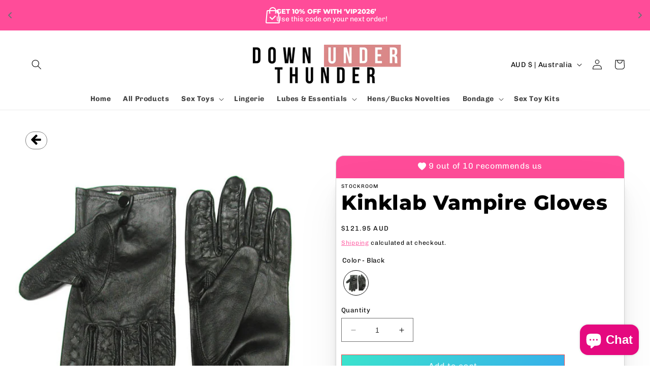

--- FILE ---
content_type: image/svg+xml
request_url: https://downunderthunder.com.au/cdn/shop/files/zippay_color_card_300x.svg?v=1728705276
body_size: -381
content:
<svg xmlns="http://www.w3.org/2000/svg" fill="none" viewBox="0 0 115 80" height="80" width="115">
<rect fill="url(#paint0_linear)" rx="9.5" height="79" width="114" y="0.5" x="0.5"></rect>
<rect stroke="#E8E8E8" rx="9.5" height="79" width="114" y="0.5" x="0.5"></rect>
<rect stroke="#EDEDED" rx="9.5" height="79" width="114" y="0.5" x="0.5"></rect>
<path fill="#1A0826" d="M14.0264 47.546L14.8125 53.9476H42.3136L41.4146 46.6187H28.5925L28.4807 45.7091L40.2919 37.4564L39.5035 31.043H12L12.9002 38.3731H25.7447L25.8577 39.2886L14.0264 47.5472V47.546Z" clip-rule="evenodd" fill-rule="evenodd"></path>
<path fill="#AA8FFF" d="M42.6972 31.043L45.5097 53.9465H73.0343L70.2195 31.043H42.6948H42.6972Z" clip-rule="evenodd" fill-rule="evenodd"></path>
<path fill="#1A0826" d="M45.3626 28.0056C47.1631 29.6084 49.7626 29.6084 51.1653 28.0056C52.5704 26.404 52.2479 23.8045 50.4463 22.203C48.6458 20.599 46.0475 20.599 44.6436 22.203C43.2397 23.8045 43.561 26.404 45.3626 28.0056ZM91.7251 42.9471L83.1111 42.9565L82.4356 37.4598L91.0943 37.4669C93.1301 37.4904 94.1727 38.6377 94.3422 40.2064C94.4481 41.216 93.9868 42.9471 91.7251 42.9471ZM101.898 39.292C101.263 34.1425 97.2182 31.0229 91.7227 31.0452H73.4145L76.2282 53.9499H84.4632L83.8995 49.3687H92.6159C99.4753 49.3687 102.615 45.0935 101.901 39.292H101.898Z" clip-rule="evenodd" fill-rule="evenodd"></path>
<defs>
<linearGradient gradientUnits="userSpaceOnUse" y2="80" x2="57" y1="5" x1="57" id="paint0_linear">
<stop stop-color="#F5F5F5"></stop>
<stop stop-color="white" offset="1"></stop>
</linearGradient>
</defs>
</svg>


--- FILE ---
content_type: image/svg+xml
request_url: https://downunderthunder.com.au/cdn/shop/files/googlepay_color_card_300x.svg?v=1728705215
body_size: 708
content:
<svg xmlns="http://www.w3.org/2000/svg" fill="none" viewBox="0 0 115 80" height="80" width="115">
<rect fill="url(#paint0_linear)" rx="9.5" height="79" width="114" y="0.5" x="0.5"></rect>
<rect stroke="#E8E8E8" rx="9.5" height="79" width="114" y="0.5" x="0.5"></rect>
<rect stroke="#EDEDED" rx="9.5" height="79" width="114" y="0.5" x="0.5"></rect>
<path fill="#5F6368" d="M54.9427 39.5434V49.666H51.6667V24.6677H60.3553C61.3924 24.6465 62.4236 24.8268 63.3892 25.1982C64.3549 25.5696 65.2359 26.1249 65.9816 26.8318C66.7347 27.4959 67.3341 28.3103 67.7394 29.2202C68.1448 30.1302 68.3468 31.1147 68.3318 32.1076C68.3533 33.1057 68.1545 34.0966 67.7488 35.0124C67.3431 35.9282 66.7403 36.7472 65.9816 37.4132C64.4622 38.8333 62.5868 39.5428 60.3553 39.5414H54.9427V39.5434ZM54.9427 27.7454V36.4717H60.4367C61.039 36.4892 61.6384 36.3833 62.1966 36.1608C62.7547 35.9382 63.2593 35.6039 63.6781 35.1792C64.0948 34.7822 64.4259 34.3073 64.6521 33.7826C64.8782 33.2579 64.9947 32.6941 64.9947 32.1245C64.9947 31.5549 64.8782 30.9911 64.6521 30.4664C64.4259 29.9417 64.0948 29.4668 63.6781 29.0698C63.2646 28.6362 62.7617 28.2937 62.2029 28.065C61.6441 27.8363 61.042 27.7267 60.4367 27.7434H54.9427V27.7454Z"></path>
<path fill="#5F6368" d="M75.3192 32.166C77.5387 32.166 79.2907 32.7752 80.5752 33.9936C81.8596 35.212 82.5012 36.8825 82.5 39.0051V49.1296H79.6277V46.8499H79.4971C78.2537 48.7273 76.5999 49.666 74.5358 49.666C72.7738 49.666 71.2997 49.1296 70.1135 48.0568C69.5442 47.5644 69.0891 46.9478 68.7813 46.2518C68.4734 45.5559 68.3207 44.7981 68.3341 44.0338C68.3341 42.334 68.9596 40.9821 70.2105 39.9783C71.4614 38.9744 73.1313 38.4713 75.2203 38.4687C77.0034 38.4687 78.4719 38.8039 79.6258 39.4744V38.7695C79.6292 38.2484 79.5197 37.7331 79.3051 37.261C79.0906 36.7888 78.7764 36.3716 78.3855 36.0396C77.5914 35.3037 76.5565 34.9022 75.487 34.9151C73.8096 34.9151 72.4822 35.6418 71.5049 37.0951L68.8601 35.3844C70.3149 33.2388 72.468 32.166 75.3192 32.166ZM71.434 44.1009C71.432 44.4934 71.5214 44.8808 71.6946 45.2306C71.8679 45.5805 72.12 45.8828 72.43 46.1124C73.0942 46.649 73.9185 46.9332 74.7633 46.917C76.0305 46.9148 77.2452 46.3968 78.1411 45.4764C79.1359 44.5147 79.6333 43.3863 79.6333 42.0913C78.6969 41.325 77.3913 40.9419 75.7164 40.9419C74.4966 40.9419 73.4795 41.2439 72.665 41.848C71.8425 42.461 71.434 43.2062 71.434 44.1009Z"></path>
<path fill="#5F6368" d="M100 33L89.5547 56.3333H86.3255L90.2017 48.169L83.3333 33H86.7335L91.6978 44.6336H91.7658L96.594 33H100Z"></path>
<path fill="#4285F4" d="M42.5 37.5532C42.5012 36.5856 42.4212 35.6196 42.2609 34.666H29.1667V40.1346H36.6664C36.513 41.0081 36.1881 41.8406 35.7115 42.5822C35.2349 43.3238 34.6164 43.959 33.8933 44.4496V47.9993H38.3692C40.99 45.5283 42.5 41.874 42.5 37.5532Z"></path>
<path fill="#34A853" d="M29.1059 51.3327C32.863 51.3327 36.0265 50.0542 38.3333 47.8499L33.8453 44.2429C32.5962 45.1206 30.9874 45.6216 29.1059 45.6216C25.4745 45.6216 22.3922 43.0847 21.2901 39.666H16.6667V43.3832C17.8254 45.7728 19.6023 47.7816 21.7989 49.1854C23.9954 50.5891 26.5253 51.3326 29.1059 51.3327Z"></path>
<path fill="#FBBC04" d="M20.8333 39.4139C20.2767 37.6857 20.2767 35.8143 20.8333 34.0861V30.5H16.4163C15.485 32.4393 15 34.5796 15 36.75C15 38.9204 15.485 41.0607 16.4163 43L20.8333 39.4139Z"></path>
<path fill="#EA4335" d="M29.0561 28.7116C31.0337 28.678 32.9445 29.4553 34.3756 30.8756L38.3333 26.7579C35.8237 24.3055 32.499 22.9591 29.0561 23.0009C26.4858 23.0011 23.9661 23.7444 21.7783 25.1481C19.5906 26.5517 17.8208 28.5603 16.6667 30.9497L21.2716 34.6667C22.3693 31.2483 25.4393 28.7116 29.0561 28.7116Z"></path>
<defs>
<linearGradient gradientUnits="userSpaceOnUse" y2="80" x2="57" y1="5" x1="57" id="paint0_linear">
<stop stop-color="#F5F5F5"></stop>
<stop stop-color="white" offset="1"></stop>
</linearGradient>
</defs>
</svg>
